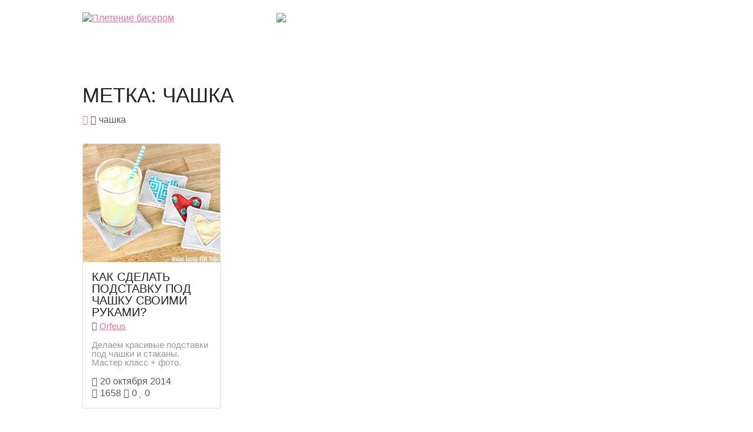

--- FILE ---
content_type: text/html; charset=UTF-8
request_url: https://masterclasso.ru/tag/chashka
body_size: 5139
content:
<!DOCTYPE html>
<html lang="ru-RU" prefix="og: http://ogp.me/ns#">
	<head>
		<meta charset="UTF-8">
		<meta name="viewport" content="width=device-width, initial-scale=1">
		<title>чашка - Мастер-классы по рукоделию бесплатно - Masterclasso.ru</title>

<!-- This site is optimized with the Yoast SEO plugin v4.2.1 - https://yoast.com/wordpress/plugins/seo/ -->
<link rel="canonical" href="https://masterclasso.ru/tag/chashka" />
<meta property="og:locale" content="ru_RU" />
<meta property="og:type" content="object" />
<meta property="og:title" content="чашка - Мастер-классы по рукоделию бесплатно - Masterclasso.ru" />
<meta property="og:url" content="http://masterclasso.ru/tag/chashka" />
<meta property="og:site_name" content="Мастер-классы по рукоделию бесплатно - Masterclasso.ru" />
<meta name="twitter:card" content="summary" />
<meta name="twitter:title" content="чашка - Мастер-классы по рукоделию бесплатно - Masterclasso.ru" />
<!-- / Yoast SEO plugin. -->

<link rel='dns-prefetch' href='//s.w.org' />
<link rel="alternate" type="application/rss+xml" title="Мастер-классы по рукоделию бесплатно - Masterclasso.ru &raquo; Лента метки чашка" href="https://masterclasso.ru/tag/chashka/feed" />
<script type='text/javascript' src="https://masterclasso.ru/wp-includes/js/jquery/jquery.js?ver=1.12.4"></script>
<script type='text/javascript' src="https://masterclasso.ru/wp-includes/js/jquery/jquery-migrate.min.js?ver=1.4.1"></script>
<link rel='https://api.w.org/' href="https://masterclasso.ru/wp-json/" />
<link rel="EditURI" type="application/rsd+xml" title="RSD" href="https://masterclasso.ru/xmlrpc.php?rsd" />
<link rel="wlwmanifest" type="application/wlwmanifest+xml" href="https://masterclasso.ru/wp-includes/wlwmanifest.xml" /> 
<meta name="generator" content="WordPress 4.7.2" />
<link rel="icon" href="https://masterclasso.ru/wp-content/uploads/2016/07/cropped-Bez-imeni-2.png" sizes="32x32" />
<link rel="icon" href="https://masterclasso.ru/wp-content/uploads/2016/07/cropped-Bez-imeni-2.png" sizes="192x192" />
<link rel="apple-touch-icon-precomposed" href="https://masterclasso.ru/wp-content/uploads/2016/07/cropped-Bez-imeni-2.png" />
<meta name="msapplication-TileImage" content="http://masterclasso.ru/wp-content/uploads/2016/07/cropped-Bez-imeni-2.png" />
	</head>
	<body class="archive tag tag-chashka tag-176">
		
		<header id="header">
			<div id="h_row" class="wrap">
				<div id="h_1">
					<a href="https://masterclasso.ru">
						<img src="https://masterclasso.ru/wp-content/themes/zommo/img/light.png" alt="Плетение бисером" id="mlogo">
					</a>
				</div>
				<div id="h_2">
					<nav>
						<ul>
							<li id="slogan"><img src="https://masterclasso.ru/wp-content/themes/zommo/img/slogan.png" alt="Мастер-классы, статьи и новости из мира бисероплетения" class="" width="450"></li>
							<!--<li><a href="#" onclick="return add_favorite(this);"><i class="fa fa-star" aria-hidden="true"></i> Добавить сайт в закладки</a></li>-->
							
							<!--<li><a href="#"><i class="fa fa-user" aria-hidden="true"></i> Регистрация | Вход</a></li>-->
							
						</ul>
					</nav>
				</div>
			</div>
			
			<nav id="main_navigate">
				
			</nav>
			
		</header>
		<center class="view_pc"></center>
		<center class="view_mob"></center>

	<div class="wrap">
		<h1 id="single_post_title" class="cat_title">Метка: чашка</h1>
		
		<div id="sp_breads" class="cat_br">
			<p id="breadcrumbs"><span xmlns:v="http://rdf.data-vocabulary.org/#"><span typeof="v:Breadcrumb"><a href="https://masterclasso.ru/" rel="v:url" property="v:title"><i class="fa fa-home"></i></a> <i class="fa fa-angle-right kb_sep"></i> <span class="breadcrumb_last">чашка</span></span></span></p>		</div>
		<div class="clear"></div>
	</div>
	<div class="wrap" style="margin-bottom:40px;">
		<div id="posts_wrap">
						
				
<article id="post-5337" class="post_list post-5337 post type-post status-publish format-standard has-post-thumbnail hentry category-hend-meyd-handmade-idei tag-iz-tkani tag-kuhnya tag-podstavka tag-podstavka-dlya-chashki tag-stakan tag-chashka">
	<div>
		<a class="h3" href="https://masterclasso.ru/podstavka-pod-chashku-svoimi-rukami">
			<div class="img_holder">
				<img width="450" height="388" src="https://masterclasso.ru/wp-content/uploads/2014/10/originalnaya-podstavka-s-serdechkom-dlya-chashki-i-stakana-18-450x388.jpg" class="attachment-sp_mini_img size-sp_mini_img wp-post-image" alt="Оригинальная подставка для чашки и стакана своими руками" />			</div>

			<div style="padding:15px 15px 5px 15px;">Как сделать подставку под чашку своими руками?</div>
		</a>

		<p class="post_list_author">
			<i class="fa fa-user" aria-hidden="true"></i> <a href="https://masterclasso.ru/author/orfeus" title="Записи Orfeus" rel="author">Orfeus</a>		</p>


		<p class="excerpt">Делаем красивые подставки под чашки и стаканы. Мастер класс + фото.</p>

		<div class="meta">
			<div><i class="fa fa-calendar" aria-hidden="true"></i> 20 октября 2014</div>
			<span><i class="fa fa-eye" aria-hidden="true"></i> 1658</span>
			<span><i class="fa fa-comment" aria-hidden="true"></i> 0</span>
			<span><i class="fa fa-heart" aria-hidden="true"></i> 0</span>
		</div>						

	</div>
</article>
					</div>	
				
	</div>	





<a href="#header" id="top_link"><i class="fa fa-angle-up" aria-hidden="true"></i></a>

<div id="soc_block" style="display:none; min-width:700px;">
	<span id="title">Присоединяйтесь к нам в социальных сетях!</span>
	<div class="if_g">
		<div class="if_4" id="block_vk">
			<i class="fa fa-vk" aria-hidden="true"></i>
			<span class="soc_title">ВКонтакте</span>
			<a class="subs_a_c" rel="nofollow" target="blank" href="https://vk.com/byhand"><i class="fa fa-vk" aria-hidden="true"></i> Подписаться <span class="soc_num" id="vk_num"></span></a>
		</div>
		
		<!-- ИНСТАГРАМ -->
		
		<div class="if_4" id="block_in">
			<i class="fa fa-instagram" aria-hidden="true"></i>
			<span class="soc_title">Instagram</span>
			<a class="subs_a_c" rel="nofollow" target="blank" href="https://www.instagram.com/masterclasso/"><i class="fa fa-instagram" aria-hidden="true"></i> Подписаться <span class="soc_num" id="in_num">81</span></a>
		</div>
		<div class="if_4" id="block_fb">
			<i class="fa fa-facebook-official" aria-hidden="true"></i>
			<span class="soc_title">Facebook</span>
			<a class="subs_a_c" rel="nofollow" target="blank" href="https://www.facebook.com/Masterclasso-1038053406290078/"><i class="fa fa-facebook-official" aria-hidden="true"></i> Подписаться <span class="soc_num" id="fb_num"></span></a>
		</div>
	</div>
</div>

<footer id="footer">
	<div class="wrap">
		<a href="" id="footer_logo">Master <span>classo</span></a>
		<div id="f_menus">
			<nav>
				<div><ul>
<li class="page_item page-item-3929"><a href="https://masterclasso.ru/kontaktyi">Обратная связь</a></li>
</ul></div>
			</nav>
			
		</div>
		<div class="if_g_pad">
			<div class="if_12">
				Masterclasso.ru 2011 - 2021 © Все права защищены.<br>
				При копировании материала ссылка на Masterclasso.ru обязательна!
			</div>
			
			<div class="if_12" id="foo_soc">
				<a rel="nofollow" target="blank" href="https://vk.com/byhand"><i class="fa fa-vk" aria-hidden="true"></i></a>
				<a rel="nofollow" target="blank" href="https://www.instagram.com/masterclasso/"><i class="fa fa-instagram" aria-hidden="true"></i></a>
				<a rel="nofollow" target="blank" href="https://www.facebook.com/Masterclasso-1038053406290078/"><i class="fa fa-facebook-official" aria-hidden="true"></i></a>
				<a rel="nofollow" target="blank" href="https://ru.pinterest.com/zommocraft/masterclasso/"><i class="fa fa-pinterest" aria-hidden="true"></i></a>
			</div>
			
			
			<div class="if_12" style="padding-top:20px;">
				
				<!-- Yandex.Metrika informer -->
				<a href="https://metrika.yandex.ru/stat/?id=33579739&amp;from=informer"
				target="_blank" rel="nofollow"><img src="https://informer.yandex.ru/informer/33579739/3_1_FFFFFFFF_EFEFEFFF_0_pageviews"
				style="width:88px; height:31px; border:0;" alt="Яндекс.Метрика" title="Яндекс.Метрика: данные за сегодня (просмотры, визиты и уникальные посетители)" /></a>
				<!-- /Yandex.Metrika informer -->
				
				<!-- Yandex.Metrika counter -->
				<script type="text/javascript">
					(function (d, w, c) {
						(w[c] = w[c] || []).push(function() {
							try {
								w.yaCounter33579739 = new Ya.Metrika({
									id:33579739,
									clickmap:true,
									trackLinks:true,
									accurateTrackBounce:true,
									webvisor:true
								});
							} catch(e) { }
						});
						
						var n = d.getElementsByTagName("script")[0],
						s = d.createElement("script"),
						f = function () { n.parentNode.insertBefore(s, n); };
						s.type = "text/javascript";
						s.async = true;
						s.src = "https://mc.yandex.ru/metrika/watch.js";
						
						if (w.opera == "[object Opera]") {
							d.addEventListener("DOMContentLoaded", f, false);
						} else { f(); }
					})(document, window, "yandex_metrika_callbacks");
				</script>
				<noscript><div><img src="https://mc.yandex.ru/watch/33579739" style="position:absolute; left:-9999px;" alt="" /></div></noscript>
				<!-- /Yandex.Metrika counter -->
				
				<!--LiveInternet counter--><script type="text/javascript"><!--
					document.write("<a href='//www.liveinternet.ru/click' "+
					"target=_blank><img src='//counter.yadro.ru/hit?t52.6;r"+
					escape(document.referrer)+((typeof(screen)=="undefined")?"":
					";s"+screen.width+"*"+screen.height+"*"+(screen.colorDepth?
					screen.colorDepth:screen.pixelDepth))+";u"+escape(document.URL)+
					";"+Math.random()+
					"' alt='' title='LiveInternet: показано число просмотров и"+
					" посетителей за 24 часа' "+
					"border='0' width='88' height='31'><\/a>")
				//--></script><!--/LiveInternet-->
				
				
				
			</div>
			
			
		</div>
		<div class="clear"></div>
	</div>
</footer>


<script type='text/javascript' src="https://masterclasso.ru/wp-content/themes/zommo/js/js.js"></script>

<link rel='stylesheet' id='biser-style-css' href="https://masterclasso.ru/wp-content/themes/zommo/style.css?ver=4.7.2" type='text/css' media='all' />
<script type='text/javascript'>
/* <![CDATA[ */
var ajax_var = {"url":"http:\/\/masterclasso.ru\/wp-admin\/admin-ajax.php","nonce":"a25c639c48"};
/* ]]> */
</script>
<script type='text/javascript' src="https://masterclasso.ru/wp-content/themes/zommo/js/post-like.js?ver=1.0"></script>
<script type='text/javascript' src="https://masterclasso.ru/wp-content/plugins/contact-form-7/includes/js/jquery.form.min.js?ver=3.51.0-2014.06.20"></script>
<script type='text/javascript'>
/* <![CDATA[ */
var _wpcf7 = {"recaptcha":{"messages":{"empty":"\u041f\u043e\u0436\u0430\u043b\u0443\u0439\u0441\u0442\u0430 \u043f\u043e\u0434\u0442\u0432\u0435\u0440\u0434\u0438\u0442\u0435, \u0447\u0442\u043e \u0412\u044b - \u043d\u0435 \u0440\u043e\u0431\u043e\u0442."}}};
/* ]]> */
</script>
<script type='text/javascript' src="https://masterclasso.ru/wp-content/plugins/contact-form-7/includes/js/scripts.js?ver=4.6.1"></script>
<script type='text/javascript' src="https://masterclasso.ru/wp-includes/js/wp-embed.min.js?ver=4.7.2"></script>
<script type='text/javascript' src="https://masterclasso.ru/wp-includes/js/imagesloaded.min.js?ver=3.2.0"></script>
<script type='text/javascript' src="https://masterclasso.ru/wp-includes/js/masonry.min.js?ver=3.3.2"></script>
<script>
	$("body").on('click', '[href*="#"]', function(e){
		var fixed_offset = 100;
		$('html,body').stop().animate({ scrollTop: $(this.hash).offset().top - fixed_offset }, 1000);
		e.preventDefault();
	});
</script>
<script>
	$(document).ready(function(){
		$('.menu-item-has-children').children(".sub-menu").before('<i class="jq-selectbox__trigger fa fa-angle-down" aria-hidden="true"></i>');
	});	
	$('#menu-center li').on('click', function(e) {
		if ($(this).hasClass('hovered')) {
			
			$('.menu li').not(this).children('.sub-menu').not(this).hide();
			$(this).children('.sub-menu').stop().slideToggle(250);
			$(this).removeClass('hovered');
			} else {
			$('.menu li').not(this).children('.sub-menu').not(this).hide();
			$(this).addClass('hovered');
			$(this).children('.sub-menu').stop().slideToggle(250);
		}
	});
	$(document).mouseup(function (e) {
		var container = $(".menu li");
		if (container.has(e.target).length === 0){
			$('.sub-menu').hide();
		}
	});
</script>
<script>
	$(function () {
		$("li.menu-item-has-children a").hover(
		function () {
			$(this).next(".jq-selectbox__trigger").css("color", "#EC799E");
		},
		function () {
			$(this).next(".jq-selectbox__trigger").css("color", "#fff");
		}
		);
	});	
</script>
<script>
	$(document).ready(function () {
		$("#main_navigate")
		.empty()
		$.post(
			"http://masterclasso.ru/wp-content/themes/zommo/js/nav-ajax.php",
			function(data) {
				$("#main_navigate").html(data);
			}
			);

		var e = "";
		var t = "";
		var c = "";
		var p = "not";
		var sort = "";
		var sort_tag = "";
		$.post(
			"http://masterclasso.ru/wp-content/themes/zommo/js/bottom-nav-ajax.php",
			{
				type : e,
				tag : t,
				cat : c,
				what : p,
				sort : sort,
				sort_tag : sort_tag,
			},
			function(data) {
				$("#header").after(data);
			}
			);
	});	
</script><script type="text/javascript">
	(function($) {
			$(document).ready(function(){
			$(".go_to").remove();
			});
		})(jQuery);
	</script>
	<!-- Top100 (Kraken) Counter -->
<script>
    (function (w, d, c) {
    (w[c] = w[c] || []).push(function() {
        var options = {
            project: 4460646
        };
        try {
            w.top100Counter = new top100(options);
        } catch(e) { }
    });
    var n = d.getElementsByTagName("script")[0],
    s = d.createElement("script"),
    f = function () { n.parentNode.insertBefore(s, n); };
    s.type = "text/javascript";
    s.async = true;
    s.src =
    (d.location.protocol == "https:" ? "https:" : "http:") +
    "//st.top100.ru/top100/top100.js";

    if (w.opera == "[object Opera]") {
    d.addEventListener("DOMContentLoaded", f, false);
} else { f(); }
})(window, document, "_top100q");
</script>
<noscript><img src="//counter.rambler.ru/top100.cnt?pid=4460646"></noscript>
<!-- END Top100 (Kraken) Counter -->
<script defer src="https://static.cloudflareinsights.com/beacon.min.js/vcd15cbe7772f49c399c6a5babf22c1241717689176015" integrity="sha512-ZpsOmlRQV6y907TI0dKBHq9Md29nnaEIPlkf84rnaERnq6zvWvPUqr2ft8M1aS28oN72PdrCzSjY4U6VaAw1EQ==" data-cf-beacon='{"version":"2024.11.0","token":"991cdff469974737a2c52a57795ed41a","r":1,"server_timing":{"name":{"cfCacheStatus":true,"cfEdge":true,"cfExtPri":true,"cfL4":true,"cfOrigin":true,"cfSpeedBrain":true},"location_startswith":null}}' crossorigin="anonymous"></script>
</body>
</html><!-- WP Fastest Cache file was created in 0.048012971878052 seconds, on 22-09-22 18:38:53 --><!-- via php -->